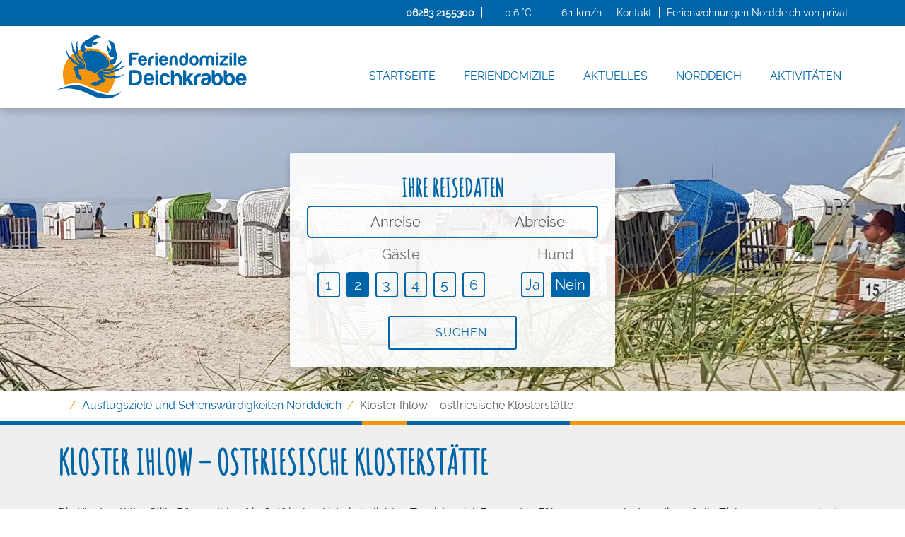

--- FILE ---
content_type: text/html; charset=UTF-8
request_url: https://www.erholen-nordsee.de/ausflugsziele/kloster-ihlow
body_size: 6011
content:
<!DOCTYPE html>
<html lang="de-DE">
<head>
    <meta charset="utf-8">
    <meta content="IE=edge" http-equiv="X-UA-Compatible">
    <meta content="width=device-width, initial-scale=1" name="viewport">
            
    <title>Kloster Ihlow – ostfriesische Klosterstätte</title>
    <meta name="robots" content="index,follow"/>
    <link rel="canonical" href="https://www.erholen-nordsee.de/ausflugsziele/kloster-ihlow"/>
    <meta property="og:locale" content="de_DE" />
    <meta property="og:type" content="website" />
    <meta property="og:title" content="Kloster Ihlow – ostfriesische Klosterstätte" />
    <meta property="og:url" content="https://www.erholen-nordsee.de/ausflugsziele/kloster-ihlow" />
    <meta property="og:site_name" content="Feriendomizile Deichkrabbe" />
    <meta property="og:image" content="https://www.erholen-nordsee.de/uploads/media/1200x630/02/2-norddeich-strand-3.jpg?v=1-0" />
    <meta name="thumbnail" content="https://www.erholen-nordsee.de/uploads/media/1200x630/02/2-norddeich-strand-3.jpg?v=1-0" />
    <meta name="twitter:card" content="summary" />
    <meta name="twitter:site" content="@deichkrabbe" />    

    <link href="/favicon/apple-touch-icon.png" rel="apple-touch-icon" sizes="180x180">
    <link href="/favicon/favicon-32x32.png" rel="icon" sizes="32x32" type="image/png">
    <link href="/favicon/favicon-16x16.png" rel="icon" sizes="16x16" type="image/png">
    <link href="/favicon/site.webmanifest" rel="manifest">
    <link color="#5bbad5" href="/favicon/safari-pinned-tab.svg" rel="mask-icon">

    <meta content="#da532c" name="msapplication-TileColor">
    <meta content="#0065a8" name="theme-color">
    <meta name="geo.region" content="DE-NI">
    <meta name="geo.placename" content="Norden">
    <meta name="geo.position" content="53.62305;7.162088">
    <meta name="ICBM" content="53.62305, 7.162088">

    <link rel="preload" href="/build/website/fonts/Raleway.d0033942.woff2" as="font" type="font/woff2" crossorigin>
    <link rel="preload" href="/build/website/fonts/AmaticSC-Regular.fccf8d1e.woff2" as="font" type="font/woff2" crossorigin>

        <script type="application/ld+json">{"@context":"https://schema.org","@type":"Organization","name":"Feriendomizile Deichkrabbe","alternateName":"Deichkrabbe","url":"https://www.erholen-nordsee.de","logo":"https://www.erholen-nordsee.de/build/website/images/deichkrabbe.dda94605.svg","contactPoint":{"@type":"ContactPoint","telephone":"+4962832155300","contactType":"General Contact","areaServed":"Germany","availableLanguage":"German"},"sameAs":["https://www.facebook.com/fewodeichkrabbe","https://www.tiktok.com/@fewodeichkrabbe","https://www.instagram.com/erholen_nordsee/","https://www.youtube.com/user/deichkrabbe","https://x.com/deichkrabbe"]}</script>
    
    <link rel="stylesheet" href="/build/website/deichkrabbe.e6073ad2.css"></head>
<body>
<div id="page">
    <header>
    <div class="second-menu" id="top-bar">
        <div class="container wrapper">
            <a href="tel:+4962832155300"><i class="fa fa-phone"></i> <strong>06283 2155300</strong></a><a href="/norddeich/wetter"><i class="fa fa-cloud-sun"></i> 0.6 °C</a><a href="/norddeich/wetter"><i class="fa fa-wind"></i> 6.1 km/h</a><nav id="top-menu" class="float-right"><a href="/kontakt">Kontakt</a><a href="/ferienwohnungen">Ferienwohnungen Norddeich von privat</a></nav>
        </div>
    </div>
    <div id="top-nav">
        <div class="container px-0">
            <nav class="navbar navbar-expand-lg" id="main-menu">
                <div class="navbar-brand ps-2">
                    <a class="navbar-brand" href="/" id="brand">
                        <img alt="Feriendomizile Deichkrabbe" class="img-fluid" src="/build/website/images/deichkrabbe.dda94605.svg">
                    </a>
                </div>
                <button aria-controls="navbar-content" aria-expanded="false" aria-label="Navigation umschalten"
                        class="navbar-toggler pe-3" data-bs-target="#navbar-content" data-bs-toggle="collapse"
                        type="button">
                            <span class="d-inline">
								<span class="icon-bar"></span>
								<span class="icon-bar"></span>
								<span class="icon-bar"></span>
							</span>
                </button>
                <div class="collapse navbar-collapse justify-content-end" id="navbar-content">
                    <ul class="navbar-nav">
                        <li>
                            <a href="/"><span>Startseite</span></a>
                        </li>
                        <li class="nav-item dropdown megamenu">
                            <a aria-expanded="false" aria-haspopup="true" class="dropdown-toggle" data-bs-toggle="dropdown" href="#" id="mp-feriendomizile"><span>Feriendomizile</span></a>
                            <div aria-labelledby="mp-feriendomizile" class="dropdown-menu border-0 p-0 m-0" data-bs-popper="none">
                                <div class="container">
                                    <div class="row m-0">
                                        <div class="col-lg-7 col-xl-8">
                                            <div class="p-4">
                                                <div class="row">
                                                    <div class="col-lg-6 mb-4">
                                                        <h6 class="text-uppercase">Unsere Feriendomizile</h6>
                                                        <ul>
                                                            <li class="nav-item"><a class="nav-link" href="/piccolo-deichkrabbe">Piccolo Deichkrabbe</a></li>
                                                            <li class="nav-item"><a class="nav-link" href="/kleine-deichkrabbe">Kleine Deichkrabbe</a></li>
                                                            <li class="nav-item"><a class="nav-link" href="/grosse-deichkrabbe">Große Deichkrabbe</a></li>
                                                            <li class="nav-item"><a class="nav-link" href="/ferienhaus-deichkrabbe">Ferienhaus Deichkrabbe</a></li>
                                                            <li class="nav-item"><a class="nav-link" href="/meeresnah-hage">Meeresnah in Hage</a></li>
                                                            <li class="nav-item"><hr></li>
                                                            <li class="nav-item"><a class="nav-link" href="/ferienwohnungen">Ferienwohnungssuche</a></li>
                                                            <li class="nav-item"><a class="nav-link" href="/last-minute">Last Minute</a></li>
                                                            <li class="nav-item"><a class="nav-link" href="/belegungskalender">Alle Belegungskalender</a></li>
                                                        </ul>
                                                    </div>
                                                    <div class="col-lg-6 mb-4">
                                                        <h6 class="font-weight-bold text-uppercase">Buchen/Informationen</h6>
                                                        <ul>
                                                            <li class="nav-item"><a class="nav-link" href="/kontakt">Anfrage</a></li>
                                                            <li class="nav-item"><a class="nav-link" href="/gaestebuch">Gästebuch</a></li>
                                                            <li class="nav-item"><a class="nav-link" href="/buchungsinfos">Buchungsinformationen</a></li>
                                                            <li class="nav-item"><a class="nav-link" href="/reiseversicherung">Reiseversicherung</a></li>
                                                            <li class="nav-item"><a class="nav-link" href="/norddeich/gaestebeitrag">Gästebeitrag</a></li>
                                                            <li class="nav-item"><a class="nav-link" href="/ferientermine">Ferientermine</a></li>
							                                <li class="nav-item"><a class="nav-link" href="/norddeich/ferienwohnung-tunnelstrasse">Tunnelstraße</a></li>
                                                            <li class="nav-item"><a class="nav-link" href="/gutschein">Reisegutschein</a></li>
                                                        </ul>
                                                    </div>
                                                </div>
                                            </div>
                                        </div>
                                        <div class="col-lg-5 col-xl-4 px-0 d-none d-lg-block megamenu-img"
                                             style="background: center center url(/uploads/media/576x400/04/4-kleine-deichkrabbe-terrasse.jpg) no-repeat; background-size: cover;"></div>
                                    </div>
                                </div>
                            </div>
                        </li>
                        <li>
                            <a href="/news"><span>Aktuelles</span></a>
                        </li>
                        <li class="nav-item dropdown megamenu">
                            <a aria-expanded="false" aria-haspopup="true" class="dropdown-toggle" data-bs-toggle="dropdown" href="#" id="mp-norddeich"><span>Norddeich</span></a>
                            <div aria-labelledby="mp-norddeich" class="dropdown-menu border-0 p-0 m-0" data-bs-popper="none">
                                <div class="container">
                                    <div class="row m-0">
                                        <div class="col-lg-7 col-xl-8">
                                            <div class="p-4">
                                                <div class="row">
                                                    <div class="col-lg-6 mb-4">
                                                        <h6 class="text-uppercase">Norddeich</h6>
                                                        <ul>
                                                            <li class="nav-item"><a class="nav-link" href="/norddeich">Norddeich</a></li>
                                                            <li class="nav-item"><a class="nav-link" href="/hage">Hage</a></li>
                                                            <li class="nav-item"><a class="nav-link" href="/ausflugsziele">Aktivitäten und Ausflugsziele</a></li>
                                                            <li class="nav-item"><a class="nav-link" href="/norddeich/veranstaltungen">Veranstaltungen/Events</a></li>
                                                            <li class="nav-item"><a class="nav-link" href="/norddeich/maerkte-feste">Märkte & Feste</a></li>
                                                            <li class="nav-item"><a class="nav-link" href="/norddeich/souvenirs">Souvenirs</a></li>
                                                            <li class="nav-item"><a class="nav-link" href="/newsletter">Newsletter</a></li>
                                                        </ul>
                                                    </div>
                                                    <div class="col-lg-6 mb-4">
                                                        <ul>
                                                            <li class="nav-item"><a class="nav-link" href="/norddeich/nordsee">Nordsee und Wattenmeer</a></li>
                                                            <li class="nav-item"><a class="nav-link" href="/norddeich/norddeich-mole">Norddeich Mole</a></li>
                                                            <li class="nav-item"><a class="nav-link" href="/vermietungsservice">Vermietungsservice</a></li>
                                                            <li class="nav-item"><a class="nav-link" href="/norddeich/wetter">Wetter</a></li>
                                                            <li class="nav-item"><a class="nav-link" href="/norddeich/adressen-vor-ort">Adressen vor Ort</a></li>
                                                            <li class="nav-item"><a class="nav-link" href="/norddeich/restaurants">Restaurant-Empfehlungen</a></li>
                                                            <li class="nav-item"><a class="nav-link" href="/norddeich/hunde">Urlaub mit Hund</a></li>
                                                        </ul>
                                                    </div>
                                                </div>
                                            </div>
                                        </div>
                                        <div class="col-lg-5 col-xl-4 px-0 d-none d-lg-block megamenu-img"
                                             style="background: center center url(/uploads/media/576x400/08/68-pb-norddeich-drachenwiese-1.jpg) no-repeat; background-size: cover;"></div>
                                    </div>
                                </div>
                            </div>
                        </li>
                        <li class="nav-item dropdown megamenu">
                            <a aria-expanded="false" aria-haspopup="true" class="dropdown-toggle" data-bs-toggle="dropdown" href="#" id="mp-aktivitäten"><span>Aktivitäten</span></a>
                            <div aria-labelledby="mp-aktivitäten" class="dropdown-menu border-0 p-0 m-0" data-bs-popper="none">
                                <div class="container">
                                    <div class="row m-0">
                                        <div class="col-lg-7 col-xl-8">
                                            <div class="p-4">
                                                <div class="row">
                                                    <div class="col-lg-6 mb-4">
                                                        <h6 class="text-uppercase">Aktivitäten/Ausflugsziele</h6>
                                                        <ul>
                                                            <li class="nav-item"><a class="nav-link" href="/ausflugsziele">Übersicht</a></li>
                                                            <li class="nav-item"><a class="nav-link" href="/norddeich">Norddeich</a></li>
                                                            <li class="nav-item"><a class="nav-link" href="/norddeich/veranstaltungen">Veranstaltungen/Events</a></li>
                                                            <li class="nav-item"><a class="nav-link" href="/norddeich/maerkte-feste">Märkte & Feste</a></li>
                                                            <li class="nav-item"><a class="nav-link" href="/norddeich/restaurants">Restaurant-Empfehlungen</a></li>
                                                        </ul>
                                                    </div>
                                                    <div class="col-lg-6 mb-4">
                                                        <h6 class="font-weight-bold text-uppercase">Kategorien</h6>
                                                        <ul>
                                                            <li class="nav-item"><a class="nav-link" href="/ausflugsziele/sehen-erleben">Sehen & Erleben</a></li>
                                                            <li class="nav-item"><a class="nav-link" href="/ausflugsziele/sehenswuerdigkeiten-orte">Sehenswürdigkeiten & Orte</a></li>
                                                            <li class="nav-item"><a class="nav-link" href="/ausflugsziele/spass-wellness">Spaß & Wellness</a></li>
                                                        </ul>
                                                    </div>
                                                </div>
                                            </div>
                                        </div>
                                        <div class="col-lg-5 col-xl-4 px-0 d-none d-lg-block megamenu-img"
                                             style="background: center center url(/uploads/media/576x400/05/15-norddeich-strand-drachenwiese.jpg) no-repeat; background-size: cover;"></div>
                                    </div>
                                </div>
                            </div>
                        </li>
                    </ul>
                </div>
            </nav>
        </div>
    </div>
</header>

        <div class="header-wrapper image">
    <picture>
        <source media="(min-width: 576px)" srcset="/uploads/media/2400x400/01/1-norddeich.webp?v=3-0" type="image/webp">
        <source media="(min-width: 576px)" srcset="/uploads/media/2400x400/01/1-norddeich.jpg?v=3-0" type="image/jpeg">
        <source media="(max-width: 575px)" srcset="/uploads/media/576x400/01/1-norddeich.webp?v=3-0" type="image/webp">
        <source media="(max-width: 575px)" srcset="/uploads/media/576x400/01/1-norddeich.jpg?v=3-0" type="image/jpeg">
        <img class="bg-img" src="/uploads/media/360x400/01/1-norddeich.jpg?v=3-0" alt="Ferienwohnung Norddeich" loading="lazy">
    </picture>
    <div class="foreground">
        <div class="foreground-content mx-auto mt-lg-5 aos-init aos-animate" data-aos="fade-up" data-aos-delay="200" data-aos-offset="-300" style="max-width: 500px;">
    <form action="/ferienwohnungen" method="GET">
        <div class="apart-search lead d-flex flex-column align-content-stretch p-3 p-sm-4">
            <div class="fs-3 h-font">Ihre Reisedaten</div>
            <div>
                <label class="form-label visually-hidden" for="arrival">An-/Abreise</label>
                <div class="input-group">
                    <span class="input-group-text"><i class="fa fa-calendar-alt" style="color:#0065a8;"></i></span>
                    <input aria-label="Anreise" class="form-control lead" name="ar" id="arrival" type="text" placeholder="Anreise" required="" value="">
                    <span class="input-group-text"><i class="fa fa-long-arrow-alt-right" style="color:#0065a8;"></i></span>
                    <input aria-label="Abreise" class="form-control lead" name="de" id="departure" type="text" placeholder="Abreise" required="" value="">
                    <div class="litepicker-backdrop"></div>
                </div>
            </div>
            <div class="row pt-2">
                <div class="col-8">
                    <label class="form-label dk-grey" for="guests1">Gäste</label>
                    <fieldset class="form-radio">
                                                    <input id="guests1" name="guests" required="required" type="radio" value="1">
                            <label for="guests1" title="1 Gast">1</label>
                                                    <input id="guests2" name="guests" required="required" type="radio" value="2" checked>
                            <label for="guests2" title="2 Gäste">2</label>
                                                    <input id="guests3" name="guests" required="required" type="radio" value="3">
                            <label for="guests3" title="3 Gäste">3</label>
                                                    <input id="guests4" name="guests" required="required" type="radio" value="4">
                            <label for="guests4" title="4 Gäste">4</label>
                                                    <input id="guests5" name="guests" required="required" type="radio" value="5">
                            <label for="guests5" title="5 Gäste">5</label>
                                                    <input id="guests6" name="guests" required="required" type="radio" value="6">
                            <label for="guests6" title="6 Gäste">6</label>
                                            </fieldset>
                </div>
                <div class="col-4">
                    <label class="form-label dk-grey" for="dog1">Hund</label>
                    <fieldset class="form-radio">
                        <input id="dog1" name="dog" required="required" type="radio" value="1">
                        <label for="dog1" title="Ja">Ja</label>
                        <input id="dog0" name="dog" required="required" type="radio" value="0" checked="checked">
                        <label for="dog0" title="Nein">Nein</label>
                    </fieldset>
                </div>
            </div>
            <div class="col-12">
                <button class="mt-4 dk-btn btn-block" type="submit"><i aria-hidden="true" class="fa fa-search"></i> Suchen
                </button>
            </div>
        </div>
    </form>
    </div>
    </div>
</div>
                                                                <section class="container-fluid" id="breadcrumb">
                    <nav itemscope="" itemtype="http://schema.org/BreadcrumbList" class="container breadcrumb">
                        <ol class="breadcrumb">
                                                            <li class="breadcrumb-item"><a href="/"><i class="fa fa-home text-primary"></i></a></li>
                                                                                <li class="breadcrumb-item">
                            <span itemprop="itemListElement" itemscope="" itemtype="http://schema.org/ListItem">
                                <a itemprop="item" href="/ausflugsziele" title="Ausflugsziele und Sehenswürdigkeiten Norddeich">
                                    <span itemprop="name">Ausflugsziele und Sehenswürdigkeiten Norddeich</span><meta itemprop="position" content="2">
                                </a>
                            </span>
                        </li>
                                                                                <li class="breadcrumb-item">
                            <span itemprop="itemListElement" itemscope="" itemtype="http://schema.org/ListItem">
                                                                <a itemprop="item" href="#" title="Kloster Ihlow – ostfriesische Klosterstätte">
                                    <span class="breadcrumb-item active" itemprop="name">Kloster Ihlow – ostfriesische Klosterstätte</span><meta itemprop="position" content="3">
                                </a>
                            </span>
                        </li>
                                                            </ol>
                    </nav>
                </section>
                            <div class="line-bg"></div>

    <main class="bg-grey pb-4">
            <section class="container pt-4">
        <h1>Kloster Ihlow – ostfriesische Klosterstätte</h1>
        <script type="application/ld+json">{"@context":"https://schema.org","@type":"Place","name":"Kloster Ihlow – ostfriesische Klosterstätte","address":{"@type":"PostalAddress","streetAddress":"Zum Forsthaus 1","postalCode":"26632","addressLocality":"Ihlow","addressCountry":"Deutschland"},"geo":{"@type":"GeoCoordinates","latitude":"53.404170","longitude":"7.458150"},"description":"Die Klosterstätte „Stille Räume Ihlow“ in Ostfriesland ist ein beliebtes Touristenziel. Es werden Führungen angeboten, die auf alle Zielgruppen ausgelegt sind.","telephone":"+4949346320","url":"https://www.kloster-ihlow.de/"}</script>
    </section>
                <section class="container pt-4 bg-grey">
        <p>Die Klosterstätte „Stille Räume Ihlow“ in Ostfriesland ist ein beliebtes Touristenziel. Es werden Führungen angeboten, die auf alle Zielgruppen ausgelegt sind.</p><p>Auch auf dem Gelände befindet sich ein früheres Forsthaus, in dem sich heute ein Café befindet, das Klostercafé.</p><p>Das historisches Bauwerk liegt inmitten eines Waldes.</p><p>In einer Führung erfahren Sie Wissenswerte rund um die Klosterstätte, Spiritualität, Architektur und Ökologie.</p><p>Des Weiteren werden die Führungen auch in verschiedenen Sprachen angeboten: Deutsch, Englisch, Niederländisch oder Plattdeutsch.</p>
    </section>            <section class="container pt-4 pb-3 bg-grey">
        <div class="panel panel-info">
            <div class="panel-heading">Kloster Ihlow – ostfriesische Klosterstätte</div>
            <div class="panel-body">
                                <p>Zum Forsthaus 1<br>
                26632 Ihlow</p>
                                <p><a href="tel:+4949346320"><i class="fa fa-phone"></i> 04934 6320</a></p>                <p><a href="https://www.kloster-ihlow.de/" target="_blank" title="Kloster Ihlow – ostfriesische Klosterstätte" rel="noopener noreferrer">https://www.kloster-ihlow.de/</a>                            </div>
        </div>
    </section>
            <section class="container pt-4 pb-3 bg-grey">
        <div id="map" class="map blur">
            <a id="map-enable" class="dk-btn">Karte anzeigen</a>
        </div>
        <script>
            window.document.getElementById('map-enable').onclick = function () {
                window.document.getElementById('map').classList.remove('blur');
                window.document.getElementById('map-enable').classList.add('visually-hidden');
                const map = L.map('map').setView([53.404170, 7.458150], 16);
                L.tileLayer('https://{s}.tile.openstreetmap.org/{z}/{x}/{y}.png', {
                    maxZoom: 19,
                    attribution: '© OpenStreetMap'
                }).addTo(map);
                                L.marker([53.404170, 7.458150]).addTo(map).bindPopup('<p class="h6 h-font">Kloster Ihlow – ostfriesische Klosterstätte</p>').openPopup();
            }
        </script>
    </section>
        </main>

    <footer class="bg-grey pt-4">
            <div class="container-fluid" id="newsletter" style="background-image: url('/uploads/media/2400x400/01/1-norddeich.jpg?v=3-0');">
            <div class="container newsletter-wrapper">
                <h3 class="text-center">Dein Norddeich-Newsletter!</h3>
                <ul class="list-unstyled">
                    <li><i class="fa fa-check-circle"></i>Keine Neuigkeiten mehr verpassen</li>
                    <li><i class="fa fa-check-circle"></i>Aktuelle Informationen aus Norddeich</li>
                    <li><i class="fa fa-check-circle"></i>Exklusive Angebote zu unseren Ferienwohnungen u.v.m.</li>
                </ul>
                <div class="text-center">
                    <a class="dk-btn arrow" href="/newsletter">Anmelden</a>
                </div>
            </div>
        </div>
        <div class="line-bg"></div>
    <div class="container footer-container">
        <div class="container-fluid">
            <div class="row g-3">
                <div class="col-lg-4 col-xs-12">
                    <h5>Norddeich</h5>
                    <p><img loading=lazy alt="Norddeich" class="logo-ndd img-responsive" height="77" width="259" src="/build/website/images/norddeich.2ff6cf55.png">
                    </p>
                </div>
                <div class="col-lg-4 col-xs-12">
                    <h5>Ferienwohnung Norddeich</h5><p>Ferienwohnungen von privat<br>Feriendomizile Deichkrabbe<br>Tunnelstr. 18a/c<br>Nordsternstr. 6c<br>26506 Norden-Norddeich</p><p><a href="tel:+4962832155300"><i class="fa fa-phone"></i>
                            06283 2155300</a></p>
                </div>
                <div class="col-lg-4 col-xs-12">
                    <h5>Social Media</h5>
                    <ul class="list-unstyled social-media">                            <li><a target="_blank" href="https://www.facebook.com/fewodeichkrabbe"><i class="fab fa-facebook-f"></i>Facebook</a></li><li><a target="_blank" href="https://www.tiktok.com/@fewodeichkrabbe"><i class="fab fa-tiktok"></i>TikTok</a></li><li><a target="_blank" href="https://www.instagram.com/erholen_nordsee/"><i class="fab fa-instagram"></i>Instagram</a></li><li><a target="_blank" href="https://x.com/deichkrabbe"><i class="fab fa-x-twitter"></i>Twitter</a></li><li><a target="_blank" href="https://www.youtube.com/user/deichkrabbe"><i class="fab fa-youtube"></i>YouTube</a></li>                    </ul>
                </div>
            </div>
        </div>
    </div>
    <div class="container-fluid" style="background-color: var(--dk-orange)">
        <div class="container wrapper">
            <nav class="second-menu" id="footer-menu">                                            <a href="/kontakt">Kontakt</a>
                                            <a href="/datenschutz">Datenschutz</a>
                                            <a href="/impressum">Impressum</a>
                                                </nav>
        </div>
    </div>
</footer>
    <i id="back-to-top" class="fa fa-chevron-up text-secondary" title="Nach oben"></i>        <i id="notice-dismiss" class="invisible"></i>
    </div>

    
<script src="/build/website/deichkrabbe.bacd21da.js" defer></script></body>
</html>


--- FILE ---
content_type: image/svg+xml
request_url: https://www.erholen-nordsee.de/build/website/images/deichkrabbe.dda94605.svg
body_size: 5532
content:
<svg width="282" height="93" xmlns="http://www.w3.org/2000/svg" viewBox="0 0 502.06 165.5"><path d="M226.59,168.34V138.85A3.43,3.43,0,0,1,230,135.4h20.48v5.65H233.28v7.08h12.83v2.21a3.43,3.43,0,0,1-3.45,3.44h-9.38v14.56Z" transform="translate(-32.06 -89.77)" style="fill:#0065a8"/><path d="M267.74,160.49h4.79a10.4,10.4,0,0,1-4,6.12,12.18,12.18,0,0,1-7.46,2.2,10.66,10.66,0,0,1-8.52-3.54q-3.06-3.44-3.06-9.86c0-4.08,1-7.28,3-9.57a10.67,10.67,0,0,1,8.52-3.55q5.74,0,8.9,3.45t3.06,9.86v1.06a1.74,1.74,0,0,1-.09.67H256.26a6.53,6.53,0,0,0,1.44,4.4,4.51,4.51,0,0,0,3.73,1.53,5.36,5.36,0,0,0,2.77-.67,1.31,1.31,0,0,0,.53-.33l.53-.53A2.07,2.07,0,0,1,266,161,2.93,2.93,0,0,1,267.74,160.49ZM256.26,153H266a6.18,6.18,0,0,0-1.34-3.83,4.57,4.57,0,0,0-3.54-1.34,4.63,4.63,0,0,0-3.44,1.34A5.45,5.45,0,0,0,256.26,153Z" transform="translate(-32.06 -89.77)" style="fill:#0065a8"/><path d="M276.66,168.34V156a15.91,15.91,0,0,1,1.1-6.28,10.37,10.37,0,0,1,3-4.06,12,12,0,0,1,4.26-2.11,18.77,18.77,0,0,1,5-.67H291v6.8h-2.2A5.56,5.56,0,0,0,284.7,151a5.72,5.72,0,0,0-1.34,4.21v13.12Z" transform="translate(-32.06 -89.77)" style="fill:#0065a8"/><path d="M294.46,135.4h3.45a3.28,3.28,0,0,1,3.25,3.26v2h-6.7Zm0,7.47h3.45a3.28,3.28,0,0,1,3.25,3.25v22.22h-6.7Z" transform="translate(-32.06 -89.77)" style="fill:#0065a8"/><path d="M322.92,160.49h4.79a10.4,10.4,0,0,1-4,6.12,12.18,12.18,0,0,1-7.46,2.2,10.66,10.66,0,0,1-8.52-3.54q-3.06-3.44-3.06-9.86c0-4.08,1-7.28,3-9.57a10.67,10.67,0,0,1,8.52-3.55q5.75,0,8.9,3.45t3.06,9.86v1.06a1.74,1.74,0,0,1-.09.67H311.44a6.53,6.53,0,0,0,1.44,4.4,4.52,4.52,0,0,0,3.73,1.53,5.36,5.36,0,0,0,2.77-.67,1.24,1.24,0,0,0,.53-.33l.53-.53a2.07,2.07,0,0,1,.71-.77A2.93,2.93,0,0,1,322.92,160.49ZM311.44,153h9.76a6.18,6.18,0,0,0-1.34-3.83,4.57,4.57,0,0,0-3.54-1.34,4.63,4.63,0,0,0-3.44,1.34A5.45,5.45,0,0,0,311.44,153Z" transform="translate(-32.06 -89.77)" style="fill:#0065a8"/><path d="M354,168.34h-3.35a3.12,3.12,0,0,1-3.25-3.26v-13a4,4,0,0,0-1.39-3.35,5,5,0,0,0-3.11-1.05,4.81,4.81,0,0,0-3.06,1.05,4,4,0,0,0-1.34,3.35v16.28h-6.7V153.4q0-6.51,3.4-8.71a14.8,14.8,0,0,1,7.51-2.4,14.4,14.4,0,0,1,7.75,2.21q3.54,2.2,3.54,8.9Z" transform="translate(-32.06 -89.77)" style="fill:#0065a8"/><path d="M374.24,135.31h3.25a3.07,3.07,0,0,1,2.3,1,3.22,3.22,0,0,1,1,2.25v18.67q0,6.79-3.93,9.19a16,16,0,0,1-8.52,2.39,15.14,15.14,0,0,1-4.88-.81,8,8,0,0,1-3.82-2.63q-2.78-3.54-2.78-9.67T359.6,146a9.31,9.31,0,0,1,11.58-2.78,9.25,9.25,0,0,1,3.06,3Zm-10.91,20.1a10,10,0,0,0,1.43,5.84,4.76,4.76,0,0,0,4.12,2,4.66,4.66,0,0,0,4-2,10.58,10.58,0,0,0,1.34-5.84A9.21,9.21,0,0,0,372.8,150a5,5,0,0,0-4.11-1.91,4.58,4.58,0,0,0-3.93,2A8.83,8.83,0,0,0,363.33,155.41Z" transform="translate(-32.06 -89.77)" style="fill:#0065a8"/><path d="M388.33,166a9.6,9.6,0,0,1-2.87-4.64,21.58,21.58,0,0,1-.86-6.08,19.14,19.14,0,0,1,.72-5.17,10.67,10.67,0,0,1,2.25-4.31,9.9,9.9,0,0,1,6.41-3.4,14.69,14.69,0,0,1,7.08.62,9.76,9.76,0,0,1,5.36,5,16,16,0,0,1,1.63,7.37,18.5,18.5,0,0,1-.67,5.27,13.57,13.57,0,0,1-1.72,3.73,9.58,9.58,0,0,1-5.84,3.93,13.08,13.08,0,0,1-6.37.14A11.19,11.19,0,0,1,388.33,166Zm4.6-16.85c-1.34,1.47-1.95,3.65-1.82,6.56s.67,4.93,1.63,6.08a4.26,4.26,0,0,0,2,1.29,4.56,4.56,0,0,0,2.92.09,4.89,4.89,0,0,0,2.63-2.15,10.82,10.82,0,0,0,1.24-5.55,9.77,9.77,0,0,0-1.1-5.17,5,5,0,0,0-2.54-2.21,4.69,4.69,0,0,0-2.87,0A4.85,4.85,0,0,0,392.93,149.19Z" transform="translate(-32.06 -89.77)" style="fill:#0065a8"/><path d="M433.51,168.34H426.9V152.06a3.94,3.94,0,0,0-1.38-3.35,5.05,5.05,0,0,0-3.11-1.05,4.86,4.86,0,0,0-3.07,1.05,4,4,0,0,0-1.34,3.35v16.28h-6.7V153.4q0-6.51,3.4-8.71a14.86,14.86,0,0,1,7.51-2.4,19.3,19.3,0,0,1,4.31.48,9.07,9.07,0,0,1,3.83,1.92,8.38,8.38,0,0,1,3.4-1.77,19.32,19.32,0,0,1,4.06-.63,14.37,14.37,0,0,1,7.75,2.21q3.54,2.2,3.54,8.9v14.94h-3.35a3.2,3.2,0,0,1-2.34-.91,3.17,3.17,0,0,1-.91-2.35v-13a3.92,3.92,0,0,0-1.39-3.35,5.13,5.13,0,0,0-6.22,0,3.94,3.94,0,0,0-1.38,3.35v16.28Z" transform="translate(-32.06 -89.77)" style="fill:#0065a8"/><path d="M453.51,135.4H457a3.26,3.26,0,0,1,3.25,3.26v2h-6.69Zm0,7.47H457a3.26,3.26,0,0,1,3.25,3.25v22.22h-6.69Z" transform="translate(-32.06 -89.77)" style="fill:#0065a8"/><path d="M463,168.34v-5.08l13.68-15.13H467a3.25,3.25,0,0,1-2.3-.9,3,3,0,0,1-.95-2.25v-2.11h20.86v5.46l-13.5,14.45h14v5.56Z" transform="translate(-32.06 -89.77)" style="fill:#0065a8"/><path d="M488.88,135.4h3.44a3.28,3.28,0,0,1,3.26,3.26v2h-6.7Zm0,7.47h3.44a3.28,3.28,0,0,1,3.26,3.25v22.22h-6.7Z" transform="translate(-32.06 -89.77)" style="fill:#0065a8"/><path d="M500.61,135.4h3.44a3.24,3.24,0,0,1,2.3.91,3,3,0,0,1,1,2.25v29.78h-6.7Z" transform="translate(-32.06 -89.77)" style="fill:#0065a8"/><path d="M529,160.49h4.79a10.45,10.45,0,0,1-4,6.12,12.19,12.19,0,0,1-7.47,2.2,10.65,10.65,0,0,1-8.51-3.54q-3.08-3.44-3.07-9.86c0-4.08,1-7.28,3-9.57a10.67,10.67,0,0,1,8.52-3.55q5.75,0,8.9,3.45t3.06,9.86v1.06a1.53,1.53,0,0,1-.1.67H517.47a6.59,6.59,0,0,0,1.43,4.4,4.54,4.54,0,0,0,3.74,1.53,5.36,5.36,0,0,0,2.77-.67,1.31,1.31,0,0,0,.53-.33l.52-.53a2.23,2.23,0,0,1,.72-.77A2.93,2.93,0,0,1,529,160.49ZM517.47,153h9.76a6.18,6.18,0,0,0-1.34-3.83,4.57,4.57,0,0,0-3.54-1.34,4.66,4.66,0,0,0-3.45,1.34A5.49,5.49,0,0,0,517.47,153Z" transform="translate(-32.06 -89.77)" style="fill:#0065a8"/><path d="M226.22,220.58V185a4.15,4.15,0,0,1,4.16-4.16h11.43q9.12,0,13.63,4.85,4.5,5.09,4.5,15a26.91,26.91,0,0,1-1.62,9.59,16.06,16.06,0,0,1-4.85,6.7,15.77,15.77,0,0,1-5.42,2.77,32.39,32.39,0,0,1-8.43.81Zm8-7.16h6.58q5.65,0,8.31-3,2.55-2.76,2.55-9.7,0-6.71-2.43-9.82t-7.39-3.12h-7.62Z" transform="translate(-32.06 -89.77)" style="fill:#0065a8"/><path d="M285.58,211.11h5.77a12.64,12.64,0,0,1-4.85,7.39,14.72,14.72,0,0,1-9,2.66q-6.57,0-10.27-4.28t-3.7-11.9q0-7.38,3.58-11.55t10.28-4.27q6.93,0,10.74,4.16t3.69,11.89v1.28a1.87,1.87,0,0,1-.12.8h-20a8,8,0,0,0,1.73,5.32,5.47,5.47,0,0,0,4.51,1.85,6.51,6.51,0,0,0,3.34-.81,1.59,1.59,0,0,0,.64-.41l.63-.63a2.63,2.63,0,0,1,.87-.93A3.47,3.47,0,0,1,285.58,211.11Zm-13.86-9H283.5a7.54,7.54,0,0,0-1.62-4.62,5.53,5.53,0,0,0-4.27-1.62,5.62,5.62,0,0,0-4.16,1.62A6.61,6.61,0,0,0,271.72,202.1Z" transform="translate(-32.06 -89.77)" style="fill:#0065a8"/><path d="M294.66,180.84h4.16a3.94,3.94,0,0,1,3.92,3.93v2.42h-8.08Zm0,9h4.16a3.94,3.94,0,0,1,3.92,3.93v26.8h-8.08Z" transform="translate(-32.06 -89.77)" style="fill:#0065a8"/><path d="M327.82,211.11h5.77a12.6,12.6,0,0,1-4.85,7.39,14.69,14.69,0,0,1-9,2.66q-6.58,0-10.28-4.28T305.77,205q0-7.38,3.57-11.55t10.28-4.27q6.93,0,10.74,4.16a16,16,0,0,1,3,5.89h-8.08a6.61,6.61,0,0,0-1.16-1.73,5.53,5.53,0,0,0-4.27-1.62,5.6,5.6,0,0,0-4.15,1.62q-2.08,2.31-2.08,7.62c0,3.54.69,6.05,2.08,7.51a5.45,5.45,0,0,0,4.5,1.85,6.54,6.54,0,0,0,3.35-.81,1.56,1.56,0,0,0,.63-.41l.64-.63a5.12,5.12,0,0,1,.92-.93A3.21,3.21,0,0,1,327.82,211.11Z" transform="translate(-32.06 -89.77)" style="fill:#0065a8"/><path d="M355.21,198.51a5.54,5.54,0,0,0-4.74-2.42,5.82,5.82,0,0,0-5,2.31,10.34,10.34,0,0,0-1.73,6.35v15.83h-7.85V180.84h3.92a4,4,0,0,1,3.93,3.93v9.12a9.17,9.17,0,0,1,5.89-4.39,11.69,11.69,0,0,1,7.27.47,13,13,0,0,1,5.43,4.39q2.19,3,2.19,8.31v17.91h-7.74V204.64a16.43,16.43,0,0,0-.28-3.18A8.24,8.24,0,0,0,355.21,198.51Z" transform="translate(-32.06 -89.77)" style="fill:#0065a8"/><path d="M375.62,189.85v11.32l9.82-11.32h9.7l-11,11.78,11.08,19h-9.7l-5.65-10.4q-1.74-3.12-3-2.65c-.84.3-1.27.77-1.27,1.38v11.67h-8.08V180.84h4.16a3.78,3.78,0,0,1,2.77,1.16,3.63,3.63,0,0,1,1.15,2.65Z" transform="translate(-32.06 -89.77)" style="fill:#0065a8"/><path d="M396.17,220.58v-14.9a19.12,19.12,0,0,1,1.32-7.57,12.57,12.57,0,0,1,3.64-4.91,14.31,14.31,0,0,1,5.14-2.54,22.71,22.71,0,0,1,6.06-.81h1.15v8.2h-2.65a6.77,6.77,0,0,0-5,1.62q-1.61,1.62-1.61,5.08v15.83Z" transform="translate(-32.06 -89.77)" style="fill:#0065a8"/><path d="M434.22,219.31a14.33,14.33,0,0,1-5.14,1.56,46.71,46.71,0,0,1-4.79.29A12.07,12.07,0,0,1,417,218.9q-3.11-2.25-3.11-7.45,0-4.84,2.82-6.93a16.36,16.36,0,0,1,7.22-2.77,7.15,7.15,0,0,0,1.39-.17,17.9,17.9,0,0,1,1.84-.29q5.08-.69,5.08-3a2.19,2.19,0,0,0-1.79-2.25,11.73,11.73,0,0,0-3.29-.52,8.57,8.57,0,0,0-2.88.46,3.14,3.14,0,0,0-1.85,1.74H414.7a8.89,8.89,0,0,1,3.24-5.89c2.08-1.78,5-2.66,8.89-2.66q6.46,0,9.7,2.19a7.43,7.43,0,0,1,3.35,6.47v10.51a13.21,13.21,0,0,1-1.68,7.22A10.22,10.22,0,0,1,434.22,219.31Zm-1.85-14.21a21.7,21.7,0,0,1-4.5,1.5l-2.66.58a6.91,6.91,0,0,0-3,1.5,4.72,4.72,0,0,0-.81,2.54,3.74,3.74,0,0,0,1,2.77,4.35,4.35,0,0,0,3,.93,6.4,6.4,0,0,0,6.93-6.93Z" transform="translate(-32.06 -89.77)" style="fill:#0065a8"/><path d="M450.54,184.65v9.24a9.71,9.71,0,0,1,3.69-3.58,10.34,10.34,0,0,1,5.08-1.15,10.74,10.74,0,0,1,8.89,4.5q3.46,4.51,3.47,11.67c0,4.78-1.16,8.66-3.47,11.67a9.64,9.64,0,0,1-4.67,3.17,18.27,18.27,0,0,1-5.84,1,19.4,19.4,0,0,1-10.27-2.89q-4.74-2.9-4.74-11.09V180.73h3.93a3.94,3.94,0,0,1,3.93,3.92ZM463.7,205a10.65,10.65,0,0,0-1.73-6.47,5.54,5.54,0,0,0-4.74-2.42,5.82,5.82,0,0,0-5,2.31,11.09,11.09,0,0,0-1.73,6.58c0,3.24.53,5.59,1.61,7.05a5.62,5.62,0,0,0,4.85,2.43,5.74,5.74,0,0,0,5-2.43C463.12,210.41,463.7,208.07,463.7,205Z" transform="translate(-32.06 -89.77)" style="fill:#0065a8"/><path d="M482.2,184.65v9.24a9.81,9.81,0,0,1,3.7-3.58,10.31,10.31,0,0,1,5.08-1.15,10.74,10.74,0,0,1,8.89,4.5q3.47,4.51,3.46,11.67c0,4.78-1.15,8.66-3.46,11.67a9.67,9.67,0,0,1-4.68,3.17,18.17,18.17,0,0,1-5.83,1,19.4,19.4,0,0,1-10.27-2.89q-4.74-2.9-4.74-11.09V180.73h3.93a3.93,3.93,0,0,1,3.92,3.92ZM495.37,205a10.59,10.59,0,0,0-1.74-6.47,5.51,5.51,0,0,0-4.73-2.42,5.84,5.84,0,0,0-5,2.31A11.16,11.16,0,0,0,482.2,205q0,4.86,1.62,7.05a5.61,5.61,0,0,0,4.85,2.43,5.72,5.72,0,0,0,5-2.43C494.79,210.41,495.37,208.07,495.37,205Z" transform="translate(-32.06 -89.77)" style="fill:#0065a8"/><path d="M527.67,211.11h5.78a12.64,12.64,0,0,1-4.85,7.39,14.72,14.72,0,0,1-9,2.66q-6.57,0-10.27-4.28t-3.7-11.9q0-7.38,3.58-11.55t10.28-4.27q6.93,0,10.73,4.16t3.7,11.89v1.28a1.87,1.87,0,0,1-.12.8h-20a8,8,0,0,0,1.73,5.32,5.46,5.46,0,0,0,4.5,1.85,6.52,6.52,0,0,0,3.35-.81,1.66,1.66,0,0,0,.64-.41l.63-.63a2.63,2.63,0,0,1,.87-.93A3.46,3.46,0,0,1,527.67,211.11Zm-13.85-9H525.6a7.54,7.54,0,0,0-1.62-4.62,5.53,5.53,0,0,0-4.27-1.62,5.62,5.62,0,0,0-4.16,1.62A6.61,6.61,0,0,0,513.82,202.1Z" transform="translate(-32.06 -89.77)" style="fill:#0065a8"/><path d="M110.41,220.07c20.62,9.48,41.48,18.45,60.2,20.14A68.93,68.93,0,1,0,57.8,219.53C73.09,214.78,92.86,212,110.41,220.07Z" transform="translate(-32.06 -89.77)" style="fill:#f5950b"/><path d="M32.06,236s43.53-26.73,78.35-10.71,70.35,30.56,95.07,11.06c0,0-23.94,36.56-82.79,8S32.06,236,32.06,236Z" transform="translate(-32.06 -89.77)" style="fill:#0065a8"/><path d="M176.63,126s-5.11-1-6.36-10.92c0,0-6.25,8.4,1.49,17.54A9.92,9.92,0,0,0,176.63,126Z" transform="translate(-32.06 -89.77)" style="fill:#0065a8"/><path d="M133.17,107.07s4.24,3,12.34-2.77c0,0-1.91,10.3-13.87,10.84A9.89,9.89,0,0,1,133.17,107.07Z" transform="translate(-32.06 -89.77)" style="fill:#0065a8"/><path d="M207.26,153.63s-3.55,7.13-6.86,8.64c0,0-2.62,1.95-3.37,3.68,0,0-8.1,1-11,7.4a38.81,38.81,0,0,0-10.5,6.17,1.53,1.53,0,0,0-1.41-1.5c-1.39-.17-4.89,1.1-6.29.94-.58-.07-2.35-.21-4.43-.5-1.46.4-2.87.73-4.06.95a40.87,40.87,0,0,0-7,2.48c5.34,1.26,14.25,2.76,21.07.82,0,0,2.69.74,3-.73,0,0,10.07-1.49,12-5.34,0,0,6.36-1.94,9.7-7C198.16,169.61,207.58,162.68,207.26,153.63Z" transform="translate(-32.06 -89.77)" style="fill:#0065a8"/><path d="M204.67,174.07c-2.55,1.46-3.43,1.45-3.92,3.07,0,0-8-1.79-16,5.4,0,0-4.38-1.1-10.7,4.61a7,7,0,0,1-1.11-.49c-.53-.3-6.48-.17-9.12-.52-1.57-.2-5-1.23-8.1-1.81v0l-.53-.07c-.68-.12-1.36-.21-2-.27l-2.34-.31s-.18-.39-.48-.9c-1.08.51-2.07,1-2.85,1.48a6.07,6.07,0,0,0,3.57,3.38c3,1.63,10.91,4.85,19.17,3.85a21.68,21.68,0,0,1,4.32,0c.68.3,2.19-.81,1-1.84,0,0,8.22-1.12,11.57-4.59,0,0,9.3.45,14.44-5.77a44.53,44.53,0,0,0,15.51-12.59S207.22,172.6,204.67,174.07Z" transform="translate(-32.06 -89.77)" style="fill:#0065a8"/><path d="M199.19,196.92c-3.11.55-4.12,1.52-4.12,1.52s-5.69-3.3-15-1.09c0,0,.13-1-1.63-.64s-6.51.91-8.2.4c0,0,1.32-.83.32-1.42s-3-.2-4.22-.44a65.21,65.21,0,0,1-9.85-4.74c-1.17-.87-4.52-1.45-5.37-1.53-.66-.06-2.66-2-2.95-5.1-.43.23-.82.46-1.15.68A22.38,22.38,0,0,0,161,198.5a17.64,17.64,0,0,1,3.91,1.48c.83.66,3.62,3.2,4.62.4,0,0,6.34,5.19,13,2.34a.9.9,0,0,0,0-1.45s8.74,4.25,14.16-.89c0,0,11.21-2.1,16.85-9.8C213.51,190.58,202.31,196.37,199.19,196.92Z" transform="translate(-32.06 -89.77)" style="fill:#0065a8"/><path d="M160.05,202.8c-.38-.26-.28-1.39-.28-1.39-2.1-2.39-7.53-10-7.53-10-3.87-3.26-4-6.27-4-6.27l-.41-1.08a8.35,8.35,0,0,0-1.75,1.22,19.17,19.17,0,0,1-4.69,3.65c1.46,5.85,6.12,11.74,8.62,14,3.26,2.89,2.36,3.38,2.36,3.38-6.4-2.21-10.53,5.91-10.53,5.91-8.76-3.53-16.55,4.65-16.55,4.65,11.68,10.79,19.54,2.44,19.54,2.44,7.95-1.14,9.69-7.35,9.69-7.35,3.54,3.11,6.08,0,6.08,0C166,207,160.43,203.07,160.05,202.8Z" transform="translate(-32.06 -89.77)" style="fill:#0065a8"/><path d="M93.68,191.22s3.15-8.54-2.83-11.73c0,0-.25-1,4.08-.58,3.33.33,10.82-.26,16.1-3.17a18.89,18.89,0,0,1-.51-5.92,8.07,8.07,0,0,0-.3-2.11l-1.07.43s-2.31,1.93-7.34,1.31c0,0-9.24,1.17-12.42,1.25,0,0-.76.85-1.21.75s-7.09-1.52-7.06,5.85c0,0-.56,4,4.14,4.45,0,0-3.38,5.5,1.19,12.1,0,0-.77,11.45,15.09,12.67C101.54,206.52,102.23,195.25,93.68,191.22Z" transform="translate(-32.06 -89.77)" style="fill:#0065a8"/><path d="M110.12,167.27c-2.44,1.86-5.26,1.75-5.75,1.31s-3.34-2.64-4.77-2.89a66.74,66.74,0,0,1-10.18-4c-1-.73-2.09-2.46-3.2-2.79s-.81,1.19-.81,1.19c-1.53-.89-4.33-4.76-5.28-6.28s-1.58-.76-1.58-.76c-4.7-8.31-11-10.24-11-10.24s0-1.39-1.69-4.05S60.77,124,60.77,124c-1.8,9.37,4.29,19,4.29,19-.09,7.46,9,11,9,11a.89.89,0,0,0-1,1c2.41,6.8,10.53,7.91,10.53,7.91-1.37,2.64,2.39,3,3.43,3.12a18.14,18.14,0,0,1,3.75,1.85,22.27,22.27,0,0,0,19.69.73C110.34,168.19,110.24,167.75,110.12,167.27Z" transform="translate(-32.06 -89.77)" style="fill:#0065a8"/><path d="M109.44,164.88a10,10,0,0,0-1,.25l-1.82-1.5c-.47-.43-1-.85-1.55-1.28l-.42-.34h0c-2.56-1.9-5.62-3.68-6.84-4.7-2-1.7-6-6.15-6.59-6.33a6.92,6.92,0,0,1-1.11-.48c-.11-8.52-3.89-11-3.89-11-.17-10.74-6.91-15.37-6.91-15.37.86-1.47.25-2.1-.41-5S75.79,105,75.79,105A44.41,44.41,0,0,0,77.11,125c-1.06,8,5.59,14.52,5.59,14.52-.26,4.81,4.5,11.6,4.5,11.6-1.54-.16-1.33,1.7-.64,2a21.94,21.94,0,0,1,3,3.14c4.88,6.73,12.6,10.32,15.85,11.44a6,6,0,0,0,4.9.31C110.09,167.08,109.79,166,109.44,164.88Z" transform="translate(-32.06 -89.77)" style="fill:#0065a8"/><path d="M105.83,156.08c-.65-1-1.37-2.27-2.07-3.62-1.63-1.32-2.93-2.53-3.38-2.91-1.07-.91-2.52-4.34-3.59-5.26a1.54,1.54,0,0,0-2.06,0,38.72,38.72,0,0,0-2.61-11.88C94.8,125.91,90,119.28,90,119.28c.76-1.74.4-5,.4-5-1.14-3.44,1.67-10.9,1.67-10.9-6.85,5.91-5.52,17.53-5.52,17.53C85.12,126.84,88,132.82,88,132.82c-1.48,4.07,4.28,12.47,4.28,12.47-.84,1.25,1.53,2.72,1.53,2.72,3.22,6.32,10.37,11.83,14.94,14.89A41,41,0,0,0,105.83,156.08Z" transform="translate(-32.06 -89.77)" style="fill:#0065a8"/><path d="M172.68,168c2.69-2.56.32-6.34.32-6.34,1.73-3.07-1.54-5.48-1.54-5.48.42-2.76-1.46-3.39-2.17-3.79a42.22,42.22,0,0,1-3.56-3.32,4.59,4.59,0,0,0,2.09-1c1.49-3-3.64-2.66-4.93-3.32a19.18,19.18,0,0,1-3.51-3.2c-3.08-3.94-8.22-6.38-12-7.73-3.57-1.87-8.85-4-13.84-3.55a19.33,19.33,0,0,1-4.73-.41c-1.36-.49-4.63-4.47-5.79-1.34a4.43,4.43,0,0,0,.72,2.17,41.87,41.87,0,0,1-4.85-.34c-.78-.25-2.52-1.2-4.26,1,0,0-4-.75-5.06,2.61,0,0-4.39.83-4.44,4.54,0,0-3,2.33-2.23,5.79s3.16,8.06,4.78,10.63,5.23,12.09,5,15,.3,9.65,5.3,11.24a62.93,62.93,0,0,0,6.13,1.51c.05.1.1.16.19.17a4.78,4.78,0,0,1,1.51.37,5,5,0,0,1,1.31.85.21.21,0,0,0,.24,0c1.27.85,2.79,2.06,5.28,3.47,4.56,2.57,9.82-1.61,11.84-3.77s11.46-6,14.45-6.55,8-1.91,11-3.72S172.68,168,172.68,168Z" transform="translate(-32.06 -89.77)" style="fill:#0065a8"/><path d="M153.91,95.75a21,21,0,0,0-22.14-4.59s-14.93,11.67-18.18,10.25c0,0-4.13.58-4.09,6,0,0-6.31-1.27-7.19,7.59,0,0-7.45,5.51-2.49,15.59a5,5,0,0,0,3.44,2.81c1.69.3,3.54-.53,5-1.38a8.1,8.1,0,0,0,2.06-1.71,5.71,5.71,0,0,0,1.26-2.63,8.93,8.93,0,0,0,.12-2.42,1.88,1.88,0,0,0,0-.33,3.47,3.47,0,0,0-.08-.55.83.83,0,0,0,0-.15,3.92,3.92,0,0,0-2.11-2.67s-1.84-4,2.58-6.83c0,0,2.16-.84,1,2.24a13.45,13.45,0,0,0,16.58.68S124.84,97.48,153.91,95.75Z" transform="translate(-32.06 -89.77)" style="fill:#0065a8"/><path d="M192.52,143.59c4-3.63,1.59-7.06,1.59-7.06-3.26-1.42-4.86-20.29-4.86-20.29a21,21,0,0,0-18.43-13.11c18.52,22.48.54,32.72.54,32.72a13.45,13.45,0,0,0,11.78,11.7c1.48-2.94,2.33-.78,2.33-.78.92,5.18-3.25,6.53-3.25,6.53-2.87-1-4.84,1.1-6,3a6.55,6.55,0,0,0-.85,1.65.19.19,0,0,0,0,.08,7.16,7.16,0,0,0,.44,5.69,5.3,5.3,0,0,0,5.84,2.68,10,10,0,0,0,2.07-.52l.7-.29.62-.29a11.72,11.72,0,0,0,6.8-11.26C197.73,147.35,192.52,143.59,192.52,143.59Z" transform="translate(-32.06 -89.77)" style="fill:#0065a8"/></svg>
